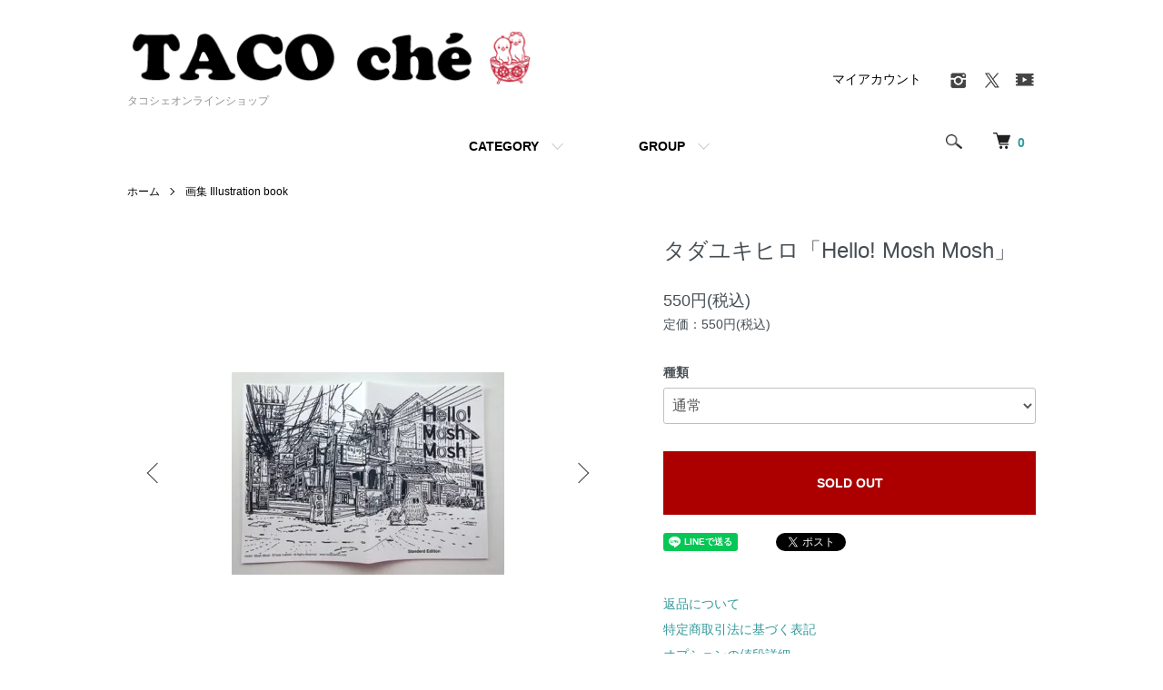

--- FILE ---
content_type: text/html; charset=EUC-JP
request_url: https://taco.shop-pro.jp/?pid=102849478
body_size: 10419
content:
<!DOCTYPE html PUBLIC "-//W3C//DTD XHTML 1.0 Transitional//EN" "http://www.w3.org/TR/xhtml1/DTD/xhtml1-transitional.dtd">
<html xmlns:og="http://ogp.me/ns#" xmlns:fb="http://www.facebook.com/2008/fbml" xmlns:mixi="http://mixi-platform.com/ns#" xmlns="http://www.w3.org/1999/xhtml" xml:lang="ja" lang="ja" dir="ltr">
<head>
<meta http-equiv="content-type" content="text/html; charset=euc-jp" />
<meta http-equiv="X-UA-Compatible" content="IE=edge,chrome=1" />
<meta name="viewport" content="width=device-width,initial-scale=1">
<title>タダユキヒロ「Hello! Mosh Mosh」 - タコシェオンラインショップ</title>
<meta name="Keywords" content="タダユキヒロ「Hello! Mosh Mosh」,ミニコミ,自費出版,自主制作" />
<meta name="Description" content="自費出版物やアーティストの限定グッズなどを紹介ています" />
<meta name="Author" content="" />
<meta name="Copyright" content="&copy;  2006 タコシェ" />
<meta http-equiv="content-style-type" content="text/css" />
<meta http-equiv="content-script-type" content="text/javascript" />
<link rel="stylesheet" href="https://taco.shop-pro.jp/css/framework/colormekit.css" type="text/css" />
<link rel="stylesheet" href="https://taco.shop-pro.jp/css/framework/colormekit-responsive.css" type="text/css" />
<link rel="stylesheet" href="https://img02.shop-pro.jp/PA01010/318/css/4/index.css?cmsp_timestamp=20220318172858" type="text/css" />
<link rel="stylesheet" href="https://img02.shop-pro.jp/PA01010/318/css/4/product.css?cmsp_timestamp=20220318172858" type="text/css" />

<link rel="alternate" type="application/rss+xml" title="rss" href="https://taco.shop-pro.jp/?mode=rss" />
<link rel="alternate" media="handheld" type="text/html" href="https://taco.shop-pro.jp/?prid=102849478" />
<link rel="shortcut icon" href="https://img02.shop-pro.jp/PA01010/318/favicon.ico?cmsp_timestamp=20250705140350" />
<script type="text/javascript" src="//ajax.googleapis.com/ajax/libs/jquery/1.7.2/jquery.min.js" ></script>
<meta property="og:title" content="タダユキヒロ「Hello! Mosh Mosh」 - タコシェオンラインショップ" />
<meta property="og:description" content="自費出版物やアーティストの限定グッズなどを紹介ています" />
<meta property="og:url" content="https://taco.shop-pro.jp?pid=102849478" />
<meta property="og:site_name" content="タコシェオンラインショップ" />
<meta property="og:image" content="https://img02.shop-pro.jp/PA01010/318/product/102849478.jpg?cmsp_timestamp=20160601115219"/>
<script>
  var Colorme = {"page":"product","shop":{"account_id":"PA01010318","title":"\u30bf\u30b3\u30b7\u30a7\u30aa\u30f3\u30e9\u30a4\u30f3\u30b7\u30e7\u30c3\u30d7"},"basket":{"total_price":0,"items":[]},"customer":{"id":null},"inventory_control":"option","product":{"shop_uid":"PA01010318","id":102849478,"name":"\u30bf\u30c0\u30e6\u30ad\u30d2\u30ed\u300cHello! Mosh Mosh\u300d","model_number":"","stock_num":0,"sales_price":500,"sales_price_including_tax":550,"variants":[{"id":1,"option1_value":"\u901a\u5e38","option2_value":"","title":"\u901a\u5e38","model_number":"0053700","stock_num":0,"option_price":500,"option_price_including_tax":550,"option_members_price":500,"option_members_price_including_tax":550},{"id":2,"option1_value":"\u9650\u5b9a","option2_value":"","title":"\u9650\u5b9a","model_number":"0054141","stock_num":0,"option_price":700,"option_price_including_tax":770,"option_members_price":700,"option_members_price_including_tax":770}],"category":{"id_big":2317956,"id_small":0},"groups":[{"id":1653362},{"id":2466946}],"members_price":500,"members_price_including_tax":550}};

  (function() {
    function insertScriptTags() {
      var scriptTagDetails = [];
      var entry = document.getElementsByTagName('script')[0];

      scriptTagDetails.forEach(function(tagDetail) {
        var script = document.createElement('script');

        script.type = 'text/javascript';
        script.src = tagDetail.src;
        script.async = true;

        if( tagDetail.integrity ) {
          script.integrity = tagDetail.integrity;
          script.setAttribute('crossorigin', 'anonymous');
        }

        entry.parentNode.insertBefore(script, entry);
      })
    }

    window.addEventListener('load', insertScriptTags, false);
  })();
</script>
</head>
<body>
<meta name="colorme-acc-payload" content="?st=1&pt=10029&ut=102849478&at=PA01010318&v=20260120011741&re=&cn=2236b9666e163e41a9d286525542c538" width="1" height="1" alt="" /><script>!function(){"use strict";Array.prototype.slice.call(document.getElementsByTagName("script")).filter((function(t){return t.src&&t.src.match(new RegExp("dist/acc-track.js$"))})).forEach((function(t){return document.body.removeChild(t)})),function t(c){var r=arguments.length>1&&void 0!==arguments[1]?arguments[1]:0;if(!(r>=c.length)){var e=document.createElement("script");e.onerror=function(){return t(c,r+1)},e.src="https://"+c[r]+"/dist/acc-track.js?rev=3",document.body.appendChild(e)}}(["acclog001.shop-pro.jp","acclog002.shop-pro.jp"])}();</script><script src="https://img.shop-pro.jp/tmpl_js/86/jquery.tile.js"></script>
<script src="https://img.shop-pro.jp/tmpl_js/86/jquery.skOuterClick.js"></script>


<div class="l-header">
  <div class="l-header-main u-container">
    <div class="l-header-main__in">
      <div class="l-header-logo">
        <h1 class="l-header-logo__img">
          <a href="./"><img src="https://img02.shop-pro.jp/PA01010/318/PA01010318.png?cmsp_timestamp=20250705140350" alt="タコシェオンラインショップ" /></a>
        </h1>
                  <p class="l-header-logo__txt">
            タコシェオンラインショップ
          </p>
              </div>
      <div class="l-header-search">
        <button class="l-header-search__btn js-mega-menu-btn js-search-btn">
          <img src="https://img.shop-pro.jp/tmpl_img/86/icon-search.png" alt="検索" />
        </button>
        <div class="l-header-search__contents js-mega-menu-contents">
          <div class="l-header-search__box">
            <form action="https://taco.shop-pro.jp/" method="GET" class="l-header-search__form">
              <input type="hidden" name="mode" value="srh" /><input type="hidden" name="sort" value="n" />
              <div class="l-header-search__input">
                <input type="text" name="keyword" placeholder="商品検索" />
              </div>
              <button class="l-header-search__submit" type="submit">
                <img src="https://img.shop-pro.jp/tmpl_img/86/icon-search.png" alt="送信" />
              </button>
            </form>
            <button class="l-header-search__close js-search-close" type="submit" aria-label="閉じる">
              <span></span>
              <span></span>
            </button>
          </div>
        </div>
        <div class="l-header-cart">
          <a href="https://taco.shop-pro.jp/cart/proxy/basket?shop_id=PA01010318&shop_domain=taco.shop-pro.jp">
            <img src="https://img.shop-pro.jp/tmpl_img/86/icon-cart.png" alt="カートを見る" />
            <span class="p-global-header__cart-count">
              0
            </span>
          </a>
        </div>
      </div>
      <button class="l-menu-btn js-navi-open" aria-label="メニュー">
        <span></span>
        <span></span>
      </button>
    </div>
    <div class="l-main-navi">
      <div class="l-main-navi__in">
        <ul class="l-main-navi-list">
                              <li class="l-main-navi-list__item">
            <div class="l-main-navi-list__ttl">
              CATEGORY
            </div>
            <button class="l-main-navi-list__link js-mega-menu-btn">
              CATEGORY
            </button>
            <div class="l-mega-menu js-mega-menu-contents">
              <ul class="l-mega-menu-list">
                                <li class="l-mega-menu-list__item">
                  <a class="l-mega-menu-list__link" href="https://taco.shop-pro.jp/?mode=cate&cbid=88519&csid=0&sort=n">
                    イベント、限定
                  </a>
                </li>
                                                    <li class="l-mega-menu-list__item">
                  <a class="l-mega-menu-list__link" href="https://taco.shop-pro.jp/?mode=cate&cbid=63787&csid=0&sort=n">
                    タコシェオリジナル商品
                  </a>
                </li>
                                                    <li class="l-mega-menu-list__item">
                  <a class="l-mega-menu-list__link" href="https://taco.shop-pro.jp/?mode=cate&cbid=67097&csid=0&sort=n">
                    作家別（漫画家）
                  </a>
                </li>
                                                    <li class="l-mega-menu-list__item">
                  <a class="l-mega-menu-list__link" href="https://taco.shop-pro.jp/?mode=cate&cbid=67663&csid=0&sort=n">
                    作家別（イラスト・美術）
                  </a>
                </li>
                                                    <li class="l-mega-menu-list__item">
                  <a class="l-mega-menu-list__link" href="https://taco.shop-pro.jp/?mode=cate&cbid=2317949&csid=0&sort=n">
                    漫画 Comic
                  </a>
                </li>
                                                    <li class="l-mega-menu-list__item">
                  <a class="l-mega-menu-list__link" href="https://taco.shop-pro.jp/?mode=cate&cbid=2317950&csid=0&sort=n">
                    文芸/批評 Literary
                  </a>
                </li>
                                                    <li class="l-mega-menu-list__item">
                  <a class="l-mega-menu-list__link" href="https://taco.shop-pro.jp/?mode=cate&cbid=2317956&csid=0&sort=n">
                    画集 Illustration book
                  </a>
                </li>
                                                    <li class="l-mega-menu-list__item">
                  <a class="l-mega-menu-list__link" href="https://taco.shop-pro.jp/?mode=cate&cbid=2318322&csid=0&sort=n">
                    デザイン Design
                  </a>
                </li>
                                                    <li class="l-mega-menu-list__item">
                  <a class="l-mega-menu-list__link" href="https://taco.shop-pro.jp/?mode=cate&cbid=1101753&csid=0&sort=n">
                    海外のグラフィックブック
                  </a>
                </li>
                                                    <li class="l-mega-menu-list__item">
                  <a class="l-mega-menu-list__link" href="https://taco.shop-pro.jp/?mode=cate&cbid=2317960&csid=0&sort=n">
                    食/グルメ Food
                  </a>
                </li>
                                                    <li class="l-mega-menu-list__item">
                  <a class="l-mega-menu-list__link" href="https://taco.shop-pro.jp/?mode=cate&cbid=2317963&csid=0&sort=n">
                    暮らし Living
                  </a>
                </li>
                                                    <li class="l-mega-menu-list__item">
                  <a class="l-mega-menu-list__link" href="https://taco.shop-pro.jp/?mode=cate&cbid=2161095&csid=0&sort=n">
                    写真　Photo
                  </a>
                </li>
                                                    <li class="l-mega-menu-list__item">
                  <a class="l-mega-menu-list__link" href="https://taco.shop-pro.jp/?mode=cate&cbid=2317964&csid=0&sort=n">
                    趣味 Hobby
                  </a>
                </li>
                                                    <li class="l-mega-menu-list__item">
                  <a class="l-mega-menu-list__link" href="https://taco.shop-pro.jp/?mode=cate&cbid=2317967&csid=0&sort=n">
                    エロティック/セクシュアリティ Erotic/Sexuality
                  </a>
                </li>
                                                    <li class="l-mega-menu-list__item">
                  <a class="l-mega-menu-list__link" href="https://taco.shop-pro.jp/?mode=cate&cbid=89112&csid=0&sort=n">
                    音楽/映像 Music/Image
                  </a>
                </li>
                                                    <li class="l-mega-menu-list__item">
                  <a class="l-mega-menu-list__link" href="https://taco.shop-pro.jp/?mode=cate&cbid=88724&csid=0&sort=n">
                    雑貨 General Goods
                  </a>
                </li>
                                                    <li class="l-mega-menu-list__item">
                  <a class="l-mega-menu-list__link" href="https://taco.shop-pro.jp/?mode=cate&cbid=2317973&csid=0&sort=n">
                    演劇/舞踊/舞踏 Play/Dance
                  </a>
                </li>
                                                    <li class="l-mega-menu-list__item">
                  <a class="l-mega-menu-list__link" href="https://taco.shop-pro.jp/?mode=cate&cbid=2318324&csid=0&sort=n">
                    セール　Sale
                  </a>
                </li>
                                                    <li class="l-mega-menu-list__item">
                  <a class="l-mega-menu-list__link" href="https://taco.shop-pro.jp/?mode=cate&cbid=868005&csid=0&sort=n">
                    フリーペーパー・おまけ
                  </a>
                </li>
                                                    <li class="l-mega-menu-list__item">
                  <a class="l-mega-menu-list__link" href="https://taco.shop-pro.jp/?mode=cate&cbid=2320579&csid=0&sort=n">
                    Tシャツ
                  </a>
                </li>
                              </ul>
            </div>
          </li>
                                                  <li class="l-main-navi-list__item">
            <div class="l-main-navi-list__ttl">
              GROUP
            </div>
            <button class="l-main-navi-list__link js-mega-menu-btn">
              GROUP
            </button>
            <div class="l-mega-menu js-mega-menu-contents">
              <ul class="l-mega-menu-list">
                                <li class="l-mega-menu-list__item">
                  <a class="l-mega-menu-list__link" href="https://taco.shop-pro.jp/?mode=grp&gid=1437650&sort=n">
                    書籍 BOOK
                  </a>
                </li>
                                                    <li class="l-mega-menu-list__item">
                  <a class="l-mega-menu-list__link" href="https://taco.shop-pro.jp/?mode=grp&gid=1437696&sort=n">
                    ZINE/ミニコミ
                  </a>
                </li>
                                                    <li class="l-mega-menu-list__item">
                  <a class="l-mega-menu-list__link" href="https://taco.shop-pro.jp/?mode=grp&gid=1653218&sort=n">
                    雑誌 Magazine
                  </a>
                </li>
                                                    <li class="l-mega-menu-list__item">
                  <a class="l-mega-menu-list__link" href="https://taco.shop-pro.jp/?mode=grp&gid=1655355&sort=n">
                    雑貨　General Goods
                  </a>
                </li>
                                                    <li class="l-mega-menu-list__item">
                  <a class="l-mega-menu-list__link" href="https://taco.shop-pro.jp/?mode=grp&gid=1653735&sort=n">
                    ユニークなブックデザイン
                  </a>
                </li>
                                                    <li class="l-mega-menu-list__item">
                  <a class="l-mega-menu-list__link" href="https://taco.shop-pro.jp/?mode=grp&gid=2674117&sort=n">
                    クリスマスマーケット
                  </a>
                </li>
                              </ul>
            </div>
          </li>
                                      </ul>
        <div class="l-help-navi-box">
          <ul class="l-help-navi-list">
            <li class="l-help-navi-list__item">
              <a class="l-help-navi-list__link" href="https://taco.shop-pro.jp/?mode=myaccount">マイアカウント</a>
            </li>
                      </ul>
          <ul class="l-sns-navi-list u-opa">
                        <li class="l-sns-navi-list__item">
              <a href="https://instagram.com/taco_che" target="_blank">
                <i class="icon-lg-b icon-instagram" aria-label="instagram"></i>
              </a>
            </li>
                                                <li class="l-sns-navi-list__item">
              <a href="https://twitter.com/tacoche" target="_blank">
                <i class="icon-lg-b icon-twitter" aria-label="Twitter"></i>
              </a>
            </li>
                                    <li class="l-sns-navi-list__item">
              <a href="https://youtube.com/user/tacoche1/" target="_blank">
                <i class="icon-lg-b icon-video" aria-label="Youtube"></i>
              </a>
            </li>
                        <!-- <li class="l-sns-navi-list__item">
              <a href="" target="_blank">
                <i class="icon-lg-b icon-pinterest" aria-label="pinterest"></i>
              </a>
            </li> -->
          </ul>
        </div>
      </div>
    </div>
    <div class="l-main-navi-overlay js-navi-close"></div>
  </div>
</div>

<div class="l-main product">
  <link href="https://img.shop-pro.jp/tmpl_js/86/slick.css" rel="stylesheet" type="text/css">
<link href="https://img.shop-pro.jp/tmpl_js/86/slick-theme.css" rel="stylesheet" type="text/css">

<div class="p-product">
  
  <div class="c-breadcrumbs u-container">
    <ul class="c-breadcrumbs-list">
      <li class="c-breadcrumbs-list__item">
        <a href="./">
          ホーム
        </a>
      </li>
            <li class="c-breadcrumbs-list__item">
        <a href="?mode=cate&cbid=2317956&csid=0&sort=n">
          画集 Illustration book
        </a>
      </li>
                </ul>
  </div>
  
    <div class="p-product u-container">
    <form name="product_form" method="post" action="https://taco.shop-pro.jp/cart/proxy/basket/items/add">
      <div class="p-product-main">
        
        <div class="p-product-img">
          <div class="p-product-img__main js-images-slider">
            <div class="p-product-img__main-item">
                            <img src="https://img02.shop-pro.jp/PA01010/318/product/102849478.jpg?cmsp_timestamp=20160601115219" alt="" />
                          </div>
                                                    <div class="p-product-img__main-item">
                <img src="https://img02.shop-pro.jp/PA01010/318/product/102849478_o1.jpg?cmsp_timestamp=20160601121400" alt="" />
              </div>
                                                      <div class="p-product-img__main-item">
                <img src="https://img02.shop-pro.jp/PA01010/318/product/102849478_o2.jpg?cmsp_timestamp=20160601121400" alt="" />
              </div>
                                                      <div class="p-product-img__main-item">
                <img src="https://img02.shop-pro.jp/PA01010/318/product/102849478_o3.jpg?cmsp_timestamp=20160601121400" alt="" />
              </div>
                                                                                                                                                                                                                                                                                                                                                                                                                                                                                                                                                                                                                                                                                                                                                                                                                                                                                                                                                                                                                                                                                                                                                                                                                                                                                            </div>
                    <div class="p-product-img__thumb">
            <div class="u-overflow-slide">
              <ul class="p-product-thumb-list">
                                <li class="p-product-thumb-list__item">
                  <div class="p-product-thumb-list__img">
                    <img src="https://img02.shop-pro.jp/PA01010/318/product/102849478.jpg?cmsp_timestamp=20160601115219" alt="" />
                  </div>
                </li>
                                                                    <li class="p-product-thumb-list__item">
                    <div class="p-product-thumb-list__img">
                      <img src="https://img02.shop-pro.jp/PA01010/318/product/102849478_o1.jpg?cmsp_timestamp=20160601121400" alt="" />
                    </div>
                  </li>
                                                                      <li class="p-product-thumb-list__item">
                    <div class="p-product-thumb-list__img">
                      <img src="https://img02.shop-pro.jp/PA01010/318/product/102849478_o2.jpg?cmsp_timestamp=20160601121400" alt="" />
                    </div>
                  </li>
                                                                      <li class="p-product-thumb-list__item">
                    <div class="p-product-thumb-list__img">
                      <img src="https://img02.shop-pro.jp/PA01010/318/product/102849478_o3.jpg?cmsp_timestamp=20160601121400" alt="" />
                    </div>
                  </li>
                                                                                                                                                                                                                                                                                                                                                                                                                                                                                                                                                                                                                                                                                                                                                                                                                                                                                                                                                                                                                                                                                                                                                                                                                                                                                                                                                                                                                                                                                                                                                                                                                                                                            </ul>
            </div>
          </div>
                  </div>
        
        
        <div class="p-product-info">
          <h2 class="p-product-info__ttl">
            タダユキヒロ「Hello! Mosh Mosh」
          </h2>
          
          <div class="p-product-info__id">
            
          </div>
          
          
          <div class="p-product-price">
                        <div class="p-product-price__sell">
              550円(税込)
            </div>
                                                <div class="p-product-price__list-price">
              定価：550円(税込)
            </div>
                      </div>
          
          
                    <div class="p-product-option">
                                    <div class="p-product-option-select">
                            <div class="p-product-option-select__box">
                <div class="p-product-option-select__ttl">
                  種類
                </div>
                <select name="option1" class="product_cart_select">
                  <option label="通常" value="61340206,0">通常</option>
<option label="限定" value="61340206,1">限定</option>

                </select>
              </div>
                          </div>
                      </div>
                    
          
                    
          
          <div class="p-product-form">
                        <div class="p-product-form-btn">
              <div class="p-product-form-btn__cart">
                                                <button class="c-btn-cart is-soldout" type="button" disabled="disabled">
                    SOLD OUT
                  </button>
                                                          </div>
            </div>
          </div>
          
          
          <ul class="p-product-sns-list">
            <li class="p-product-sns-list__item">
              <div class="line-it-button" data-lang="ja" data-type="share-a" data-ver="3"
                         data-color="default" data-size="small" data-count="false" style="display: none;"></div>
                       <script src="https://www.line-website.com/social-plugins/js/thirdparty/loader.min.js" async="async" defer="defer"></script>
            </li>
            <li class="p-product-sns-list__item">
              
            </li>
            <li class="p-product-sns-list__item">
              <a href="https://twitter.com/share" class="twitter-share-button" data-url="https://taco.shop-pro.jp/?pid=102849478" data-text="" data-lang="ja" >ツイート</a>
<script charset="utf-8">!function(d,s,id){var js,fjs=d.getElementsByTagName(s)[0],p=/^http:/.test(d.location)?'http':'https';if(!d.getElementById(id)){js=d.createElement(s);js.id=id;js.src=p+'://platform.twitter.com/widgets.js';fjs.parentNode.insertBefore(js,fjs);}}(document, 'script', 'twitter-wjs');</script>
            </li>
          </ul>
          
          <ul class="p-product-link-list">
            <li class="p-product-link-list__item">
              <a href="https://taco.shop-pro.jp/?mode=sk#return">返品について</a>
            </li>
            <li class="p-product-link-list__item">
              <a href="https://taco.shop-pro.jp/?mode=sk#info">特定商取引法に基づく表記</a>
            </li>
                        <li class="p-product-link-list__item">
              <a href="javascript:gf_OpenNewWindow('?mode=opt&pid=102849478','option','width=600:height=500');">オプションの値段詳細</a>
            </li>
                        <li class="p-product-link-list__item">
              <a href="https://taco.shop-pro.jp/customer/products/102849478/inquiries/new">この商品について問い合わせる</a>
            </li>
            <li class="p-product-link-list__item">
              <a href="https://taco.shop-pro.jp/?mode=cate&cbid=2317956&csid=0&sort=n">買い物を続ける</a>
            </li>
          </ul>
        </div>
      </div>
      
      <div class="p-product-detail">
        
        <div class="p-product-explain">
          <h3 class="p-product__ttl">
            DETAIL
          </h3>
          <div class="p-product-explain__body">
            キャラクターMoshがタイの、ちょっとレトロで雑然とした町中を<br />
道路だけでなく屋根や電線を伝いながら歩いたり、海辺でまったりする<br />
イラストとコミックがミックスしたスタイルのローロムービー風の短編<br />
Hello! Mosh Mosiと<br />
田畑が広がる田舎を行くMosh's adventure in Wazukaの2本にイラストを加えて構成した作品集。<br />
<br />
A5判28pages<br />
<br />
オレンジ色の紙にプリントした本誌にカードとステッカーがセットになった150部限定版もあります。<br />
￥700＋税（No入り）<br />
<br />
<img src="https://img02.shop-pro.jp/PA01010/318/etc/hellomoshmoshlimite.jpg?cmsp_timestamp=20160622205550" alt="">
          </div>
        </div>
        
        <div class="p-product-other">
          
                    <div class="p-product-recommend">
            <h3 class="p-product__ttl">
              RECOMMENDED ITEM
            </h3>
            <ul class="p-product-recommend-list">
                              <li class="p-product-recommend-list__item">
                  <div class="p-product-recommend-list__img">
                    <a href="?pid=104970555">
                                              <img src="https://img02.shop-pro.jp/PA01010/318/product/104970555_th.jpg?cmsp_timestamp=20160720130258" alt="zine おたのしみ袋#2" class="together_product_list_img show item_img" />
                                          </a>
                  </div>
                  <div class="p-product-recommend-list__ttl">
                    <a href="?pid=104970555">
                      zine おたのしみ袋#2
                    </a>
                  </div>
                                                      <div class="p-product-recommend-list__price is-soldout">
                    SOLD OUT
                  </div>
                                                                      </li>
                              <li class="p-product-recommend-list__item">
                  <div class="p-product-recommend-list__img">
                    <a href="?pid=105174781">
                                              <img src="https://img02.shop-pro.jp/PA01010/318/product/105174781_th.jpg?cmsp_timestamp=20160723231548" alt="MIDNIGHT LIBRARY 003 オカダキサラ「(C)TOKYO 救いのバビロン」" class="together_product_list_img show item_img" />
                                          </a>
                  </div>
                  <div class="p-product-recommend-list__ttl">
                    <a href="?pid=105174781">
                      MIDNIGHT LIBRARY 003 オカダキサラ「(C)TOKYO 救いのバビロン」
                    </a>
                  </div>
                                                      <div class="p-product-recommend-list__price is-soldout">
                    SOLD OUT
                  </div>
                                                                      </li>
                              <li class="p-product-recommend-list__item">
                  <div class="p-product-recommend-list__img">
                    <a href="?pid=102885942">
                                              <img src="https://img02.shop-pro.jp/PA01010/318/product/102885942_th.jpg?cmsp_timestamp=20160602112437" alt="Lilli Loge「ROHDIAMANT」" class="together_product_list_img show item_img" />
                                          </a>
                  </div>
                  <div class="p-product-recommend-list__ttl">
                    <a href="?pid=102885942">
                      Lilli Loge「ROHDIAMANT」
                    </a>
                  </div>
                                                      <div class="p-product-recommend-list__price is-soldout">
                    SOLD OUT
                  </div>
                                                                      </li>
                          </ul>
          </div>
                    
          
                    
        </div>
      </div>
      <input type="hidden" name="user_hash" value="af68226422e8484b882dc5692491ce11"><input type="hidden" name="members_hash" value="af68226422e8484b882dc5692491ce11"><input type="hidden" name="shop_id" value="PA01010318"><input type="hidden" name="product_id" value="102849478"><input type="hidden" name="members_id" value=""><input type="hidden" name="back_url" value="https://taco.shop-pro.jp/?pid=102849478"><input type="hidden" name="reference_token" value="909f5945f7c84169b7b09a2cc1ab6d97"><input type="hidden" name="shop_domain" value="taco.shop-pro.jp">
    </form>
  </div>

<script src="https://img.shop-pro.jp/tmpl_js/86/slick.min.js"></script>

<script type="text/javascript">
$(document).on("ready", function() {
  var slider = ".js-images-slider";
  var thumbnailItem = ".p-product-thumb-list__item";

  $(thumbnailItem).each(function() {
    var index = $(thumbnailItem).index(this);
    $(this).attr("data-index",index);
  });

  $(slider).on('init',function(slick) {
    var index = $(".slide-item.slick-slide.slick-current").attr("data-slick-index");
    $(thumbnailItem+'[data-index="'+index+'"]').addClass("is-current");
  });

  $(slider).slick( {
    autoplay: false,
    arrows: true,
    infinite: true
  });

  $(thumbnailItem).on('click',function() {
    var index = $(this).attr("data-index");
    $(slider).slick("slickGoTo",index,false);
  });

  $(slider).on('beforeChange',function(event,slick, currentSlide,nextSlide){
    $(thumbnailItem).each(function() {
      $(this).removeClass("is-current");
    });
    $(thumbnailItem+'[data-index="'+nextSlide+'"]').addClass("is-current");
  });
});
</script></div>

<div class="l-bottom u-container">
        <div class="p-shop-info">
    
        <div class="u-contents-s">
      <div class="p-staff">
        <h2 class="c-ttl-sub">
          MESSAGE FROM STAFF
          <span class="c-ttl-sub__ja">店長からのメッセージ</span>
        </h2>
        <div class="p-staff-box">
                    <div class="p-staff__img">
            <img src="https://img02.shop-pro.jp/PA01010/318/PA01010318_m.png?cmsp_timestamp=20250705140350" alt="TACO ch&amp;#233;" />
            <div class="p-staff__img-name">
              TACO ch&#233;
            </div>
          </div>
                    新着情報、おすすめ商品、展覧会やサイン会などの店内イベント情報をお届けするショップブログです。
        </div>
      </div>
    </div>
        
    
        
  </div>
  <div class="p-shopguide u-contents-s">
    <h2 class="u-visually-hidden">
      ショッピングガイド
    </h2>
    <div class="p-shopguide-wrap">
            <div class="p-shopguide-column">
        <div class="p-shopguide-box js-matchHeight">
          <div class="p-shopguide-head">
            <div class="p-shopguide__icon">
              <img src="https://img.shop-pro.jp/tmpl_img/86/shopguide-icon-shipping.png" alt="" />
            </div>
            <h3 class="c-ttl-sub">
              SHIPPING
              <span class="c-ttl-sub__ja">配送・送料について</span>
            </h3>
          </div>
          <dl class="p-shopguide-txt">
                        <dt class="p-shopguide__ttl">
              郵便・宅配便（ヤマト/佐川）
            </dt>
            <dd class="p-shopguide__body">
                            全国一律300円になります。10000円以上お買い物の場合、送料は無料です。<br />
郵便が宅配便（クロネコヤマト/佐川急便）のいずれかを当方で選択させていただきます。<br />
発送完了のご連絡の際に発送方法もお知らせします。<br />
代金引換の場合は、郵便か福山通運のいずれかでお送りいたします。<br />
<br />
※お受取日をご指定の際、直近の場合は間に合わない事がございますので、余裕を見てお申し込みいただけましたら幸いです。<br />
※離島などの一部地域、ならびに特別な梱包を必要とする商品につきましては、ご連絡のうえ送料や梱包代金を追加でお願いすることがございます。
            </dd>
                        <dt class="p-shopguide__ttl">
              店頭受取
            </dt>
            <dd class="p-shopguide__body">
                            東京・中野のタコシェ実店舗にご来店、お受け取りとなります。<br />
商品代金のみで、送料は発生しません。<br />
お取り置き期間は、商品がご用意できてから1週間となります。
            </dd>
                      </dl>
        </div>
      </div>
            <div class="p-shopguide-column">
        <div class="p-shopguide-box js-matchHeight">
          <div class="p-shopguide-head">
            <div class="p-shopguide__icon">
              <img src="https://img.shop-pro.jp/tmpl_img/86/shopguide-icon-return.png" alt="" />
            </div>
            <h3 class="c-ttl-sub">
              RETURN
              <span class="c-ttl-sub__ja">返品について</span>
            </h3>
          </div>
          <dl class="p-shopguide-txt">
                        <dt class="p-shopguide__ttl">
              不良品
            </dt>
            <dd class="p-shopguide__body">
              良品と交換<br />
（ただし一点物などで交換する在庫がない場合は代金をお返しします。送料は弊社負担）
            </dd>
                                    <dt class="p-shopguide__ttl">
              返品期限
            </dt>
            <dd class="p-shopguide__body">
              商品到着より7日以内
            </dd>
                                    <dt class="p-shopguide__ttl">
              返品送料
            </dt>
            <dd class="p-shopguide__body">
              弊社による発送内容の間違い、運送中の破損などによる場合のみ返品可とさせていただきます。<br />
ただし未使用に限ります。送料弊社負担。
            </dd>
                      </dl>
        </div>
      </div>
            <div class="p-shopguide-column">
        <div class="p-shopguide-box js-matchHeight">
          <div class="p-shopguide-head">
            <div class="p-shopguide__icon">
              <img src="https://img.shop-pro.jp/tmpl_img/86/shopguide-icon-payment.png" alt="" />
            </div>
            <h3 class="c-ttl-sub">
              PAYMENT
              <span class="c-ttl-sub__ja">お支払いについて</span>
            </h3>
          </div>
          <dl class="p-shopguide-txt">
                        <dt class="p-shopguide__ttl">
              クレジットカード
            </dt>
            <dd class="p-shopguide__body">
                                          <div class="p-shopguide__img">
                <img class='payment_img' src='https://img.shop-pro.jp/common/card2.gif'><img class='payment_img' src='https://img.shop-pro.jp/common/card6.gif'><img class='payment_img' src='https://img.shop-pro.jp/common/card18.gif'><img class='payment_img' src='https://img.shop-pro.jp/common/card0.gif'><img class='payment_img' src='https://img.shop-pro.jp/common/card9.gif'>
              </div>
                            VISA, ダイナーズ、マスターカード、JCB、アメリカン・エキスプレスがご利用可能です。<br />
ご注文者様名義のカードのみご利用いただけます。お支払回数は一括払いのみとなりますので、ご了承下さい。電子決済となりますので、詳細はカード会社からの明細にてご確認下さい。<br />
イプシロンの決済サービスにて情報は安全に送信されます。
            </dd>
                        <dt class="p-shopguide__ttl">
              代金引換
            </dt>
            <dd class="p-shopguide__body">
                                          商品のお届けの際に、商品代金と送料（300円）・手数料（270円）をちょうだいいたします。お支払いは現金のみで承ります。商品到着時に配送者にお支払い下さい。領収証は発送業者からの発行となります。10000円以上、お買い上げの場合は、送料は無料になります。<br />
※お客様都合でお受け取りができない場合や再送ご希望の場合は、別途、送料をお支払い願います。
            </dd>
                        <dt class="p-shopguide__ttl">
              銀行振込（みずほ）
            </dt>
            <dd class="p-shopguide__body">
                                          手数料はお客様ご負担となりますのでご了承下さい。当店でご注文を確認し、商品を確保した後、お支払い方法や口座を受注確認メールにてご案内いたします。内容をご確認後、お手続き願います。ご入金の確認は1～2日かかります。（土日祝日を挟んだ場合、その分時間がかかりますのでご注意ください）ご入金確認後に発送いたします。
            </dd>
                        <dt class="p-shopguide__ttl">
              銀行振込（三菱UFJ銀行）
            </dt>
            <dd class="p-shopguide__body">
                                          手数料はお客様ご負担となりますのでご了承下さい。当店でご注文を確認し、商品を確保した後、お支払い方法や口座を受注確認メールにてご案内いたします。内容をご確認後、お手続き願います。ご入金の確認は1～2日かかります。（土日祝日を挟んだ場合、その分時間がかかりますのでご注意ください）ご入金確認後に発送いたします。
            </dd>
                        <dt class="p-shopguide__ttl">
              郵便振替
            </dt>
            <dd class="p-shopguide__body">
                                          代金前払いとなります。手数料はお客様ご負担となりますのでご了承下さい。当店でご注文を確認し、商品を確保した後、お支払い方法や口座を受注確認メールにてご案内いたします。内容をご確認後、お手続き願います。通常、ご入金の確認には3～4日かかります。ご入金確認後に発送いたします。
            </dd>
                      </dl>
        </div>
      </div>
          </div>
  </div>
</div>

<div class="l-footer">
  <div class="u-container">
    <div class="l-footer-main">
      <div class="l-footer-shopinfo">
        <div class="l-footer-shopinfo__logo">
          <a href="./"><img src="https://img02.shop-pro.jp/PA01010/318/PA01010318.png?cmsp_timestamp=20250705140350" alt="タコシェオンラインショップ" /></a>
        </div>
                <div class="l-footer-shopinfo__txt">
          タコシェオンラインショップ
        </div>
                <ul class="l-footer-sns-list u-opa">
                    <li class="l-footer-sns-list__item">
            <a href="https://instagram.com/taco_che" target="_blank">
              <i class="icon-lg-b icon-instagram" aria-label="instagram"></i>
            </a>
          </li>
                                        <li class="l-footer-sns-list__item">
            <a href="https://twitter.com/tacoche" target="_blank">
              <i class="icon-lg-b icon-twitter" aria-label="Twitter"></i>
            </a>
          </li>
                              <li class="l-footer-sns-list__item">
            <a href="https://youtube.com/user/tacoche1/" target="_blank">
              <i class="icon-lg-b icon-video" aria-label="Youtube"></i>
            </a>
          </li>
                    <!-- <li class="l-footer-sns-list__item">
            <a href="" target="_blank">
              <i class="icon-lg-b icon-pinterest" aria-label="pinterest"></i>
            </a>
          </li> -->
        </ul>
                <div class="l-footer-qrcode">
          <img src="https://img02.shop-pro.jp/PA01010/318/qrcode.jpg?cmsp_timestamp=20250705140350" />
        </div>
              </div>
      <div class="l-footer-navi">
        <ul class="l-footer-navi-list">
          <li class="l-footer-navi-list__item">
            <a class="l-footer-navi-list__link" href="./">
              ホーム
            </a>
          </li>
          <li class="l-footer-navi-list__item">
            <a class="l-footer-navi-list__link" href="https://taco.shop-pro.jp/?mode=sk#delivery">
              配送・送料について
            </a>
          </li>
          <li class="l-footer-navi-list__item">
            <a class="l-footer-navi-list__link" href="https://taco.shop-pro.jp/?mode=sk#return">
              返品について
            </a>
          </li>
          <li class="l-footer-navi-list__item">
            <a class="l-footer-navi-list__link" href="https://taco.shop-pro.jp/?mode=sk#payment">
              支払い方法について
            </a>
          </li>
          <li class="l-footer-navi-list__item">
            <a class="l-footer-navi-list__link" href="https://taco.shop-pro.jp/?mode=sk#info">
              特定商取引法に基づく表記
            </a>
          </li>
          <li class="l-footer-navi-list__item">
            <a class="l-footer-navi-list__link" href="https://taco.shop-pro.jp/?mode=privacy">
              プライバシーポリシー
            </a>
          </li>
        </ul>
        <ul class="l-footer-navi-list">
                    <li class="l-footer-navi-list__item">
            <a class="l-footer-navi-list__link" href="http://tacoche.com/">
              ショップブログ
            </a>
          </li>
                              <li class="l-footer-navi-list__item">
            <span class="l-footer-navi-list__link">
              <a href="https://taco.shop-pro.jp/?mode=rss">RSS</a> / <a href="https://taco.shop-pro.jp/?mode=atom">ATOM</a>
            </span>
          </li>
        </ul>
        <ul class="l-footer-navi-list">
          <li class="l-footer-navi-list__item">
            <a class="l-footer-navi-list__link" href="https://taco.shop-pro.jp/?mode=myaccount">
              マイアカウント
            </a>
          </li>
                    <li class="l-footer-navi-list__item">
                        <a class="l-footer-navi-list__link" href="https://taco.shop-pro.jp/cart/proxy/basket?shop_id=PA01010318&shop_domain=taco.shop-pro.jp">
              カートを見る
            </a>
                      </li>
          <li class="l-footer-navi-list__item">
            <a class="l-footer-navi-list__link" href="https://taco.shop-pro.jp/customer/inquiries/new">
              お問い合わせ
            </a>
          </li>
        </ul>
      </div>
    </div>
  </div>
</div>
<div class="l-copyright">
  <div class="l-copyright__txt">
    タコシェは自主制作の本や音楽、映像をはじめ、アーティストによる絵や雑貨など一般流通に乗らない作品を中心にお取り扱いするコンセプトショップです。

  </div>
  <div class="l-copyright__logo">
    <a href="https://shop-pro.jp" target="_blank">Powered by<img src="https://img.shop-pro.jp/tmpl_img/86/powered.png" alt="カラーミーショップ" /></a>
  </div>
</div>

<script src="https://img.shop-pro.jp/tmpl_js/86/jquery.biggerlink.min.js"></script>
<script src="https://img.shop-pro.jp/tmpl_js/86/jquery.matchHeight-min.js"></script>
<script src="https://img.shop-pro.jp/tmpl_js/86/what-input.js"></script>

<script type="text/javascript">
$(document).ready(function() {
  //category search
  $(".js-mega-menu-btn").on("click",function() {
    if ($(this).hasClass("is-on")) {
      $(this).removeClass("is-on");
      $(this).next(".js-mega-menu-contents").fadeOut(200,"swing");
    } else {
      $(".js-mega-menu-btn").removeClass("is-on");
      $(".js-mega-menu-btn").next().fadeOut(200,"swing");
      $(this).addClass("is-on");
      $(this).next(".js-mega-menu-contents").fadeIn(200,"swing");
    }
  });
  $(".js-search-close").on('click',function() {
    $(".l-header-search__contents").fadeOut(200,"swing");
    $(".l-header-search__btn").removeClass("is-on");
  });
  $(".js-search-btn").on('click',function() {
    $(".l-main-navi").removeClass("is-open");
    $(".js-navi-open").removeClass("is-on");
  });

  //hamburger
  $(".js-navi-open,.js-navi-close").on('click',function() {
    $(".l-header-search__contents").fadeOut(200,"swing");
    $(".l-header-search__btn").removeClass("is-on");
    $(".l-header").toggleClass("is-open");
    $(".l-main-navi").toggleClass("is-open");
    $(".l-menu-btn").toggleClass("is-on");
    $(".l-main-navi-overlay").toggleClass("is-on");
  });
});
</script>

<script type="text/javascript">
$(document).ready(function() {
  var header = $(".l-header")
  var headerHeight = header.outerHeight()
  var navPos = $(".l-main-navi").offset().top

  $(window).on("load scroll", function() {
    var value = $(this).scrollTop();
    if ( value > navPos ) {
      $(".l-header").addClass("is-fixed");
      $(".l-main").css("margin-top", headerHeight);
    } else {
      $(".l-header").removeClass("is-fixed");
      $(".l-main").css("margin-top", '0');
    }
  });
  $(window).on("load resize", function() {
    if ($(window).width() < 1030) {
      $("body").css("margin-top", header.outerHeight());
    } else {
      $("body").css("margin-top", "");
    }
  });
});
</script>

<script type="text/javascript">
$(document).ready(function() {
  $(".js-bigger").biggerlink();
});
</script>

<script type="text/javascript">
$(document).ready(function() {
  $(".js-matchHeight").matchHeight();
});
</script>

<script>
  $(function () {
  function window_size_switch_func() {
    if($(window).width() >= 768) {
    // product option switch -> table
    $('#prd-opt-table').html($('.prd-opt-table').html());
    $('#prd-opt-table table').addClass('table table-bordered');
    $('#prd-opt-select').empty();
    } else {
    // product option switch -> select
    $('#prd-opt-table').empty();
    if($('#prd-opt-select > *').size() == 0) {
      $('#prd-opt-select').append($('.prd-opt-select').html());
    }
    }
  }
  window_size_switch_func();
  $(window).load(function () {
    $('.history-unit').tile();
  });
  $(window).resize(function () {
    window_size_switch_func();
    $('.history-unit').tile();
  });
  });
</script><script type="text/javascript" src="https://taco.shop-pro.jp/js/cart.js" ></script>
<script type="text/javascript" src="https://taco.shop-pro.jp/js/async_cart_in.js" ></script>
<script type="text/javascript" src="https://taco.shop-pro.jp/js/product_stock.js" ></script>
<script type="text/javascript" src="https://taco.shop-pro.jp/js/js.cookie.js" ></script>
<script type="text/javascript" src="https://taco.shop-pro.jp/js/favorite_button.js" ></script>
</body></html>